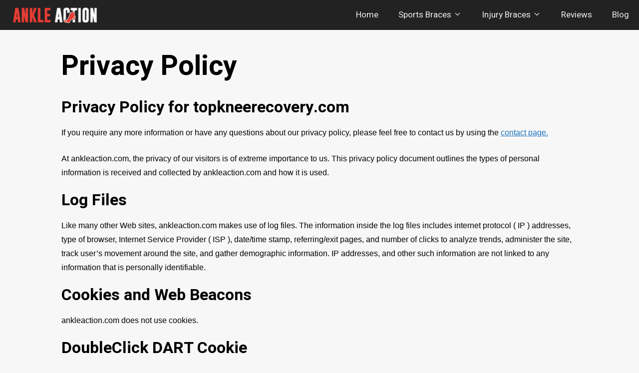

--- FILE ---
content_type: text/html; charset=UTF-8
request_url: https://ankleaction.com/privacy-policy/
body_size: 19557
content:
<!DOCTYPE html>
<html lang="en-US" prefix="og: https://ogp.me/ns#">
<head>
	<meta charset="UTF-8">
	<meta name="viewport" content="width=device-width, initial-scale=1">
<!-- Search Engine Optimization by Rank Math PRO - https://rankmath.com/ -->
<title>Privacy Policy | Ankle Action</title>
<meta name="description" content="If you require any more information or have any questions about our privacy policy, please feel free to contact us by using the contact page."/>
<meta name="robots" content="follow, index, max-snippet:-1, max-video-preview:-1, max-image-preview:large"/>
<link rel="canonical" href="https://ankleaction.com/privacy-policy/" />
<meta property="og:locale" content="en_US" />
<meta property="og:type" content="article" />
<meta property="og:title" content="Privacy Policy | Ankle Action" />
<meta property="og:description" content="If you require any more information or have any questions about our privacy policy, please feel free to contact us by using the contact page." />
<meta property="og:url" content="https://ankleaction.com/privacy-policy/" />
<meta property="og:site_name" content="Ankle Action" />
<meta property="og:updated_time" content="2019-03-18T05:18:48+00:00" />
<meta property="article:published_time" content="2017-10-07T23:31:10+00:00" />
<meta property="article:modified_time" content="2019-03-18T05:18:48+00:00" />
<meta name="twitter:card" content="summary_large_image" />
<meta name="twitter:title" content="Privacy Policy | Ankle Action" />
<meta name="twitter:description" content="If you require any more information or have any questions about our privacy policy, please feel free to contact us by using the contact page." />
<meta name="twitter:label1" content="Time to read" />
<meta name="twitter:data1" content="2 minutes" />
<script type="application/ld+json" class="rank-math-schema-pro">{"@context":"https://schema.org","@graph":[{"@type":"Organization","@id":"https://ankleaction.com/#organization","name":"Ankle Action","url":"https://ankleaction.com","logo":{"@type":"ImageObject","@id":"https://ankleaction.com/#logo","url":"https://ankleaction.com/wp-content/uploads/2019/03/Ankle-Action-Logo-best-ankle-braces-reviews.png","contentUrl":"https://ankleaction.com/wp-content/uploads/2019/03/Ankle-Action-Logo-best-ankle-braces-reviews.png","caption":"Ankle Action","inLanguage":"en-US","width":"343","height":"74"}},{"@type":"WebSite","@id":"https://ankleaction.com/#website","url":"https://ankleaction.com","name":"Ankle Action","publisher":{"@id":"https://ankleaction.com/#organization"},"inLanguage":"en-US"},{"@type":"BreadcrumbList","@id":"https://ankleaction.com/privacy-policy/#breadcrumb","itemListElement":[{"@type":"ListItem","position":"1","item":{"@id":"https://ankleaction.com","name":"Home"}},{"@type":"ListItem","position":"2","item":{"@id":"https://ankleaction.com/privacy-policy/","name":"Privacy Policy"}}]},{"@type":"WebPage","@id":"https://ankleaction.com/privacy-policy/#webpage","url":"https://ankleaction.com/privacy-policy/","name":"Privacy Policy | Ankle Action","datePublished":"2017-10-07T23:31:10+00:00","dateModified":"2019-03-18T05:18:48+00:00","isPartOf":{"@id":"https://ankleaction.com/#website"},"inLanguage":"en-US","breadcrumb":{"@id":"https://ankleaction.com/privacy-policy/#breadcrumb"}},{"@type":"Person","@id":"https://ankleaction.com/privacy-policy/#author","name":"Summit Web Team","image":{"@type":"ImageObject","@id":"https://secure.gravatar.com/avatar/62a8f06199a2ea564f7a5a094f0f1a2b?s=96&amp;d=mm&amp;r=g","url":"https://secure.gravatar.com/avatar/62a8f06199a2ea564f7a5a094f0f1a2b?s=96&amp;d=mm&amp;r=g","caption":"Summit Web Team","inLanguage":"en-US"},"worksFor":{"@id":"https://ankleaction.com/#organization"}},{"@type":"Article","headline":"Privacy Policy | Ankle Action","datePublished":"2017-10-07T23:31:10+00:00","dateModified":"2019-03-18T05:18:48+00:00","author":{"@id":"https://ankleaction.com/privacy-policy/#author","name":"Summit Web Team"},"publisher":{"@id":"https://ankleaction.com/#organization"},"description":"If you require any more information or have any questions about our privacy policy, please feel free to contact us by using the contact page.","name":"Privacy Policy | Ankle Action","@id":"https://ankleaction.com/privacy-policy/#richSnippet","isPartOf":{"@id":"https://ankleaction.com/privacy-policy/#webpage"},"inLanguage":"en-US","mainEntityOfPage":{"@id":"https://ankleaction.com/privacy-policy/#webpage"}}]}</script>
<!-- /Rank Math WordPress SEO plugin -->

<link href='https://fonts.gstatic.com' crossorigin rel='preconnect' />
<link href='https://fonts.googleapis.com' crossorigin rel='preconnect' />
<link rel="alternate" type="application/rss+xml" title="Ankle Action &raquo; Feed" href="https://ankleaction.com/feed/" />
<link rel="alternate" type="application/rss+xml" title="Ankle Action &raquo; Comments Feed" href="https://ankleaction.com/comments/feed/" />
<script type="43208426b87f95c5d6d2deb4-text/javascript">
window._wpemojiSettings = {"baseUrl":"https:\/\/s.w.org\/images\/core\/emoji\/14.0.0\/72x72\/","ext":".png","svgUrl":"https:\/\/s.w.org\/images\/core\/emoji\/14.0.0\/svg\/","svgExt":".svg","source":{"concatemoji":"https:\/\/ankleaction.com\/wp-includes\/js\/wp-emoji-release.min.js?ver=6.4.7"}};
/*! This file is auto-generated */
!function(i,n){var o,s,e;function c(e){try{var t={supportTests:e,timestamp:(new Date).valueOf()};sessionStorage.setItem(o,JSON.stringify(t))}catch(e){}}function p(e,t,n){e.clearRect(0,0,e.canvas.width,e.canvas.height),e.fillText(t,0,0);var t=new Uint32Array(e.getImageData(0,0,e.canvas.width,e.canvas.height).data),r=(e.clearRect(0,0,e.canvas.width,e.canvas.height),e.fillText(n,0,0),new Uint32Array(e.getImageData(0,0,e.canvas.width,e.canvas.height).data));return t.every(function(e,t){return e===r[t]})}function u(e,t,n){switch(t){case"flag":return n(e,"\ud83c\udff3\ufe0f\u200d\u26a7\ufe0f","\ud83c\udff3\ufe0f\u200b\u26a7\ufe0f")?!1:!n(e,"\ud83c\uddfa\ud83c\uddf3","\ud83c\uddfa\u200b\ud83c\uddf3")&&!n(e,"\ud83c\udff4\udb40\udc67\udb40\udc62\udb40\udc65\udb40\udc6e\udb40\udc67\udb40\udc7f","\ud83c\udff4\u200b\udb40\udc67\u200b\udb40\udc62\u200b\udb40\udc65\u200b\udb40\udc6e\u200b\udb40\udc67\u200b\udb40\udc7f");case"emoji":return!n(e,"\ud83e\udef1\ud83c\udffb\u200d\ud83e\udef2\ud83c\udfff","\ud83e\udef1\ud83c\udffb\u200b\ud83e\udef2\ud83c\udfff")}return!1}function f(e,t,n){var r="undefined"!=typeof WorkerGlobalScope&&self instanceof WorkerGlobalScope?new OffscreenCanvas(300,150):i.createElement("canvas"),a=r.getContext("2d",{willReadFrequently:!0}),o=(a.textBaseline="top",a.font="600 32px Arial",{});return e.forEach(function(e){o[e]=t(a,e,n)}),o}function t(e){var t=i.createElement("script");t.src=e,t.defer=!0,i.head.appendChild(t)}"undefined"!=typeof Promise&&(o="wpEmojiSettingsSupports",s=["flag","emoji"],n.supports={everything:!0,everythingExceptFlag:!0},e=new Promise(function(e){i.addEventListener("DOMContentLoaded",e,{once:!0})}),new Promise(function(t){var n=function(){try{var e=JSON.parse(sessionStorage.getItem(o));if("object"==typeof e&&"number"==typeof e.timestamp&&(new Date).valueOf()<e.timestamp+604800&&"object"==typeof e.supportTests)return e.supportTests}catch(e){}return null}();if(!n){if("undefined"!=typeof Worker&&"undefined"!=typeof OffscreenCanvas&&"undefined"!=typeof URL&&URL.createObjectURL&&"undefined"!=typeof Blob)try{var e="postMessage("+f.toString()+"("+[JSON.stringify(s),u.toString(),p.toString()].join(",")+"));",r=new Blob([e],{type:"text/javascript"}),a=new Worker(URL.createObjectURL(r),{name:"wpTestEmojiSupports"});return void(a.onmessage=function(e){c(n=e.data),a.terminate(),t(n)})}catch(e){}c(n=f(s,u,p))}t(n)}).then(function(e){for(var t in e)n.supports[t]=e[t],n.supports.everything=n.supports.everything&&n.supports[t],"flag"!==t&&(n.supports.everythingExceptFlag=n.supports.everythingExceptFlag&&n.supports[t]);n.supports.everythingExceptFlag=n.supports.everythingExceptFlag&&!n.supports.flag,n.DOMReady=!1,n.readyCallback=function(){n.DOMReady=!0}}).then(function(){return e}).then(function(){var e;n.supports.everything||(n.readyCallback(),(e=n.source||{}).concatemoji?t(e.concatemoji):e.wpemoji&&e.twemoji&&(t(e.twemoji),t(e.wpemoji)))}))}((window,document),window._wpemojiSettings);
</script>
<style id='wp-emoji-styles-inline-css'>

	img.wp-smiley, img.emoji {
		display: inline !important;
		border: none !important;
		box-shadow: none !important;
		height: 1em !important;
		width: 1em !important;
		margin: 0 0.07em !important;
		vertical-align: -0.1em !important;
		background: none !important;
		padding: 0 !important;
	}
</style>
<link rel='stylesheet' id='wp-block-library-css' href='https://ankleaction.com/wp-includes/css/dist/block-library/style.min.css?ver=6.4.7' media='all' />
<style id='classic-theme-styles-inline-css'>
/*! This file is auto-generated */
.wp-block-button__link{color:#fff;background-color:#32373c;border-radius:9999px;box-shadow:none;text-decoration:none;padding:calc(.667em + 2px) calc(1.333em + 2px);font-size:1.125em}.wp-block-file__button{background:#32373c;color:#fff;text-decoration:none}
</style>
<style id='global-styles-inline-css'>
body{--wp--preset--color--black: #000000;--wp--preset--color--cyan-bluish-gray: #abb8c3;--wp--preset--color--white: #ffffff;--wp--preset--color--pale-pink: #f78da7;--wp--preset--color--vivid-red: #cf2e2e;--wp--preset--color--luminous-vivid-orange: #ff6900;--wp--preset--color--luminous-vivid-amber: #fcb900;--wp--preset--color--light-green-cyan: #7bdcb5;--wp--preset--color--vivid-green-cyan: #00d084;--wp--preset--color--pale-cyan-blue: #8ed1fc;--wp--preset--color--vivid-cyan-blue: #0693e3;--wp--preset--color--vivid-purple: #9b51e0;--wp--preset--color--contrast: var(--contrast);--wp--preset--color--contrast-2: var(--contrast-2);--wp--preset--color--contrast-3: var(--contrast-3);--wp--preset--color--base: var(--base);--wp--preset--color--base-2: var(--base-2);--wp--preset--color--base-3: var(--base-3);--wp--preset--color--accent: var(--accent);--wp--preset--gradient--vivid-cyan-blue-to-vivid-purple: linear-gradient(135deg,rgba(6,147,227,1) 0%,rgb(155,81,224) 100%);--wp--preset--gradient--light-green-cyan-to-vivid-green-cyan: linear-gradient(135deg,rgb(122,220,180) 0%,rgb(0,208,130) 100%);--wp--preset--gradient--luminous-vivid-amber-to-luminous-vivid-orange: linear-gradient(135deg,rgba(252,185,0,1) 0%,rgba(255,105,0,1) 100%);--wp--preset--gradient--luminous-vivid-orange-to-vivid-red: linear-gradient(135deg,rgba(255,105,0,1) 0%,rgb(207,46,46) 100%);--wp--preset--gradient--very-light-gray-to-cyan-bluish-gray: linear-gradient(135deg,rgb(238,238,238) 0%,rgb(169,184,195) 100%);--wp--preset--gradient--cool-to-warm-spectrum: linear-gradient(135deg,rgb(74,234,220) 0%,rgb(151,120,209) 20%,rgb(207,42,186) 40%,rgb(238,44,130) 60%,rgb(251,105,98) 80%,rgb(254,248,76) 100%);--wp--preset--gradient--blush-light-purple: linear-gradient(135deg,rgb(255,206,236) 0%,rgb(152,150,240) 100%);--wp--preset--gradient--blush-bordeaux: linear-gradient(135deg,rgb(254,205,165) 0%,rgb(254,45,45) 50%,rgb(107,0,62) 100%);--wp--preset--gradient--luminous-dusk: linear-gradient(135deg,rgb(255,203,112) 0%,rgb(199,81,192) 50%,rgb(65,88,208) 100%);--wp--preset--gradient--pale-ocean: linear-gradient(135deg,rgb(255,245,203) 0%,rgb(182,227,212) 50%,rgb(51,167,181) 100%);--wp--preset--gradient--electric-grass: linear-gradient(135deg,rgb(202,248,128) 0%,rgb(113,206,126) 100%);--wp--preset--gradient--midnight: linear-gradient(135deg,rgb(2,3,129) 0%,rgb(40,116,252) 100%);--wp--preset--font-size--small: 13px;--wp--preset--font-size--medium: 20px;--wp--preset--font-size--large: 36px;--wp--preset--font-size--x-large: 42px;--wp--preset--spacing--20: 0.44rem;--wp--preset--spacing--30: 0.67rem;--wp--preset--spacing--40: 1rem;--wp--preset--spacing--50: 1.5rem;--wp--preset--spacing--60: 2.25rem;--wp--preset--spacing--70: 3.38rem;--wp--preset--spacing--80: 5.06rem;--wp--preset--shadow--natural: 6px 6px 9px rgba(0, 0, 0, 0.2);--wp--preset--shadow--deep: 12px 12px 50px rgba(0, 0, 0, 0.4);--wp--preset--shadow--sharp: 6px 6px 0px rgba(0, 0, 0, 0.2);--wp--preset--shadow--outlined: 6px 6px 0px -3px rgba(255, 255, 255, 1), 6px 6px rgba(0, 0, 0, 1);--wp--preset--shadow--crisp: 6px 6px 0px rgba(0, 0, 0, 1);}:where(.is-layout-flex){gap: 0.5em;}:where(.is-layout-grid){gap: 0.5em;}body .is-layout-flow > .alignleft{float: left;margin-inline-start: 0;margin-inline-end: 2em;}body .is-layout-flow > .alignright{float: right;margin-inline-start: 2em;margin-inline-end: 0;}body .is-layout-flow > .aligncenter{margin-left: auto !important;margin-right: auto !important;}body .is-layout-constrained > .alignleft{float: left;margin-inline-start: 0;margin-inline-end: 2em;}body .is-layout-constrained > .alignright{float: right;margin-inline-start: 2em;margin-inline-end: 0;}body .is-layout-constrained > .aligncenter{margin-left: auto !important;margin-right: auto !important;}body .is-layout-constrained > :where(:not(.alignleft):not(.alignright):not(.alignfull)){max-width: var(--wp--style--global--content-size);margin-left: auto !important;margin-right: auto !important;}body .is-layout-constrained > .alignwide{max-width: var(--wp--style--global--wide-size);}body .is-layout-flex{display: flex;}body .is-layout-flex{flex-wrap: wrap;align-items: center;}body .is-layout-flex > *{margin: 0;}body .is-layout-grid{display: grid;}body .is-layout-grid > *{margin: 0;}:where(.wp-block-columns.is-layout-flex){gap: 2em;}:where(.wp-block-columns.is-layout-grid){gap: 2em;}:where(.wp-block-post-template.is-layout-flex){gap: 1.25em;}:where(.wp-block-post-template.is-layout-grid){gap: 1.25em;}.has-black-color{color: var(--wp--preset--color--black) !important;}.has-cyan-bluish-gray-color{color: var(--wp--preset--color--cyan-bluish-gray) !important;}.has-white-color{color: var(--wp--preset--color--white) !important;}.has-pale-pink-color{color: var(--wp--preset--color--pale-pink) !important;}.has-vivid-red-color{color: var(--wp--preset--color--vivid-red) !important;}.has-luminous-vivid-orange-color{color: var(--wp--preset--color--luminous-vivid-orange) !important;}.has-luminous-vivid-amber-color{color: var(--wp--preset--color--luminous-vivid-amber) !important;}.has-light-green-cyan-color{color: var(--wp--preset--color--light-green-cyan) !important;}.has-vivid-green-cyan-color{color: var(--wp--preset--color--vivid-green-cyan) !important;}.has-pale-cyan-blue-color{color: var(--wp--preset--color--pale-cyan-blue) !important;}.has-vivid-cyan-blue-color{color: var(--wp--preset--color--vivid-cyan-blue) !important;}.has-vivid-purple-color{color: var(--wp--preset--color--vivid-purple) !important;}.has-black-background-color{background-color: var(--wp--preset--color--black) !important;}.has-cyan-bluish-gray-background-color{background-color: var(--wp--preset--color--cyan-bluish-gray) !important;}.has-white-background-color{background-color: var(--wp--preset--color--white) !important;}.has-pale-pink-background-color{background-color: var(--wp--preset--color--pale-pink) !important;}.has-vivid-red-background-color{background-color: var(--wp--preset--color--vivid-red) !important;}.has-luminous-vivid-orange-background-color{background-color: var(--wp--preset--color--luminous-vivid-orange) !important;}.has-luminous-vivid-amber-background-color{background-color: var(--wp--preset--color--luminous-vivid-amber) !important;}.has-light-green-cyan-background-color{background-color: var(--wp--preset--color--light-green-cyan) !important;}.has-vivid-green-cyan-background-color{background-color: var(--wp--preset--color--vivid-green-cyan) !important;}.has-pale-cyan-blue-background-color{background-color: var(--wp--preset--color--pale-cyan-blue) !important;}.has-vivid-cyan-blue-background-color{background-color: var(--wp--preset--color--vivid-cyan-blue) !important;}.has-vivid-purple-background-color{background-color: var(--wp--preset--color--vivid-purple) !important;}.has-black-border-color{border-color: var(--wp--preset--color--black) !important;}.has-cyan-bluish-gray-border-color{border-color: var(--wp--preset--color--cyan-bluish-gray) !important;}.has-white-border-color{border-color: var(--wp--preset--color--white) !important;}.has-pale-pink-border-color{border-color: var(--wp--preset--color--pale-pink) !important;}.has-vivid-red-border-color{border-color: var(--wp--preset--color--vivid-red) !important;}.has-luminous-vivid-orange-border-color{border-color: var(--wp--preset--color--luminous-vivid-orange) !important;}.has-luminous-vivid-amber-border-color{border-color: var(--wp--preset--color--luminous-vivid-amber) !important;}.has-light-green-cyan-border-color{border-color: var(--wp--preset--color--light-green-cyan) !important;}.has-vivid-green-cyan-border-color{border-color: var(--wp--preset--color--vivid-green-cyan) !important;}.has-pale-cyan-blue-border-color{border-color: var(--wp--preset--color--pale-cyan-blue) !important;}.has-vivid-cyan-blue-border-color{border-color: var(--wp--preset--color--vivid-cyan-blue) !important;}.has-vivid-purple-border-color{border-color: var(--wp--preset--color--vivid-purple) !important;}.has-vivid-cyan-blue-to-vivid-purple-gradient-background{background: var(--wp--preset--gradient--vivid-cyan-blue-to-vivid-purple) !important;}.has-light-green-cyan-to-vivid-green-cyan-gradient-background{background: var(--wp--preset--gradient--light-green-cyan-to-vivid-green-cyan) !important;}.has-luminous-vivid-amber-to-luminous-vivid-orange-gradient-background{background: var(--wp--preset--gradient--luminous-vivid-amber-to-luminous-vivid-orange) !important;}.has-luminous-vivid-orange-to-vivid-red-gradient-background{background: var(--wp--preset--gradient--luminous-vivid-orange-to-vivid-red) !important;}.has-very-light-gray-to-cyan-bluish-gray-gradient-background{background: var(--wp--preset--gradient--very-light-gray-to-cyan-bluish-gray) !important;}.has-cool-to-warm-spectrum-gradient-background{background: var(--wp--preset--gradient--cool-to-warm-spectrum) !important;}.has-blush-light-purple-gradient-background{background: var(--wp--preset--gradient--blush-light-purple) !important;}.has-blush-bordeaux-gradient-background{background: var(--wp--preset--gradient--blush-bordeaux) !important;}.has-luminous-dusk-gradient-background{background: var(--wp--preset--gradient--luminous-dusk) !important;}.has-pale-ocean-gradient-background{background: var(--wp--preset--gradient--pale-ocean) !important;}.has-electric-grass-gradient-background{background: var(--wp--preset--gradient--electric-grass) !important;}.has-midnight-gradient-background{background: var(--wp--preset--gradient--midnight) !important;}.has-small-font-size{font-size: var(--wp--preset--font-size--small) !important;}.has-medium-font-size{font-size: var(--wp--preset--font-size--medium) !important;}.has-large-font-size{font-size: var(--wp--preset--font-size--large) !important;}.has-x-large-font-size{font-size: var(--wp--preset--font-size--x-large) !important;}
.wp-block-navigation a:where(:not(.wp-element-button)){color: inherit;}
:where(.wp-block-post-template.is-layout-flex){gap: 1.25em;}:where(.wp-block-post-template.is-layout-grid){gap: 1.25em;}
:where(.wp-block-columns.is-layout-flex){gap: 2em;}:where(.wp-block-columns.is-layout-grid){gap: 2em;}
.wp-block-pullquote{font-size: 1.5em;line-height: 1.6;}
</style>
<link rel='stylesheet' id='easyazon-addition-popovers-css' href='https://ankleaction.com/wp-content/plugins/easyazon/addition/components/popovers/resources/popovers.css?ver=5.1.1' media='all' />
<link rel='stylesheet' id='generate-widget-areas-css' href='https://ankleaction.com/wp-content/themes/generatepress/assets/css/components/widget-areas.min.css?ver=3.4.0' media='all' />
<link rel='stylesheet' id='generate-style-css' href='https://ankleaction.com/wp-content/themes/generatepress/assets/css/main.min.css?ver=3.4.0' media='all' />
<style id='generate-style-inline-css'>
.no-featured-image-padding .featured-image {margin-left:-0px;margin-right:-0px;}.post-image-above-header .no-featured-image-padding .inside-article .featured-image {margin-top:-0px;}@media (max-width:768px){.no-featured-image-padding .featured-image {margin-left:-30px;margin-right:-30px;}.post-image-above-header .no-featured-image-padding .inside-article .featured-image {margin-top:-30px;}}
body{background-color:#f7f7f7;color:#000000;}a{color:#1e73be;}a:hover, a:focus, a:active{color:#000000;}.grid-container{max-width:1094px;}.wp-block-group__inner-container{max-width:1094px;margin-left:auto;margin-right:auto;}:root{--contrast:#222222;--contrast-2:#575760;--contrast-3:#b2b2be;--base:#f0f0f0;--base-2:#f7f8f9;--base-3:#ffffff;--accent:#1e73be;}:root .has-contrast-color{color:var(--contrast);}:root .has-contrast-background-color{background-color:var(--contrast);}:root .has-contrast-2-color{color:var(--contrast-2);}:root .has-contrast-2-background-color{background-color:var(--contrast-2);}:root .has-contrast-3-color{color:var(--contrast-3);}:root .has-contrast-3-background-color{background-color:var(--contrast-3);}:root .has-base-color{color:var(--base);}:root .has-base-background-color{background-color:var(--base);}:root .has-base-2-color{color:var(--base-2);}:root .has-base-2-background-color{background-color:var(--base-2);}:root .has-base-3-color{color:var(--base-3);}:root .has-base-3-background-color{background-color:var(--base-3);}:root .has-accent-color{color:var(--accent);}:root .has-accent-background-color{background-color:var(--accent);}body, button, input, select, textarea{font-family:Helvetica;font-size:16px;}body{line-height:1.8;}.main-title{font-family:Heebo, sans-serif;font-size:30px;}.main-navigation a, .main-navigation .menu-toggle, .main-navigation .menu-bar-items{font-family:Heebo, sans-serif;font-size:17px;}.widget-title{font-weight:bold;font-size:25px;}h1{font-family:Heebo, sans-serif;font-weight:bold;font-size:55px;}h2{font-family:Heebo, sans-serif;font-weight:bold;font-size:45px;}h3{font-family:Heebo, sans-serif;font-size:20px;}.top-bar{background-color:#636363;color:#ffffff;}.top-bar a{color:#ffffff;}.top-bar a:hover{color:#303030;}.site-header{background-color:var(--contrast);color:var(--base-3);}.site-header a{color:#3a3a3a;}.main-title a,.main-title a:hover{color:#000000;}.site-description{color:#757575;}.mobile-menu-control-wrapper .menu-toggle,.mobile-menu-control-wrapper .menu-toggle:hover,.mobile-menu-control-wrapper .menu-toggle:focus,.has-inline-mobile-toggle #site-navigation.toggled{background-color:rgba(0, 0, 0, 0.02);}.main-navigation,.main-navigation ul ul{background-color:var(--contrast);}.main-navigation .main-nav ul li a, .main-navigation .menu-toggle, .main-navigation .menu-bar-items{color:var(--base);}.main-navigation .main-nav ul li:not([class*="current-menu-"]):hover > a, .main-navigation .main-nav ul li:not([class*="current-menu-"]):focus > a, .main-navigation .main-nav ul li.sfHover:not([class*="current-menu-"]) > a, .main-navigation .menu-bar-item:hover > a, .main-navigation .menu-bar-item.sfHover > a{color:var(--base);background-color:var(--contrast-2);}button.menu-toggle:hover,button.menu-toggle:focus{color:var(--base);}.main-navigation .main-nav ul li[class*="current-menu-"] > a{color:var(--base-2);background-color:var(--contrast-3);}.navigation-search input[type="search"],.navigation-search input[type="search"]:active, .navigation-search input[type="search"]:focus, .main-navigation .main-nav ul li.search-item.active > a, .main-navigation .menu-bar-items .search-item.active > a{color:var(--base);background-color:var(--contrast-2);}.main-navigation ul ul{background-color:#ffffff;}.main-navigation .main-nav ul ul li a{color:#000000;}.main-navigation .main-nav ul ul li:not([class*="current-menu-"]):hover > a,.main-navigation .main-nav ul ul li:not([class*="current-menu-"]):focus > a, .main-navigation .main-nav ul ul li.sfHover:not([class*="current-menu-"]) > a{color:#8f919e;background-color:#fafafa;}.main-navigation .main-nav ul ul li[class*="current-menu-"] > a{color:#8f919e;background-color:#fafafa;}.separate-containers .inside-article, .separate-containers .comments-area, .separate-containers .page-header, .one-container .container, .separate-containers .paging-navigation, .inside-page-header{background-color:#f7f7f7;}.entry-title a{color:#000000;}.entry-title a:hover{color:#515151;}.entry-meta{color:#595959;}.entry-meta a{color:#595959;}.entry-meta a:hover{color:#1e73be;}.sidebar .widget{background-color:rgba(0,0,0,0.04);}.sidebar .widget .widget-title{color:#000000;}.footer-widgets{background-color:rgba(0,0,0,0.04);}.footer-widgets .widget-title{color:#000000;}.site-info{color:#9e9e9e;}.site-info a{color:#9e9e9e;}.site-info a:hover{color:#303030;}.footer-bar .widget_nav_menu .current-menu-item a{color:#303030;}input[type="text"],input[type="email"],input[type="url"],input[type="password"],input[type="search"],input[type="tel"],input[type="number"],textarea,select{color:#666666;background-color:#fafafa;border-color:#cccccc;}input[type="text"]:focus,input[type="email"]:focus,input[type="url"]:focus,input[type="password"]:focus,input[type="search"]:focus,input[type="tel"]:focus,input[type="number"]:focus,textarea:focus,select:focus{color:#666666;background-color:#ffffff;border-color:#bfbfbf;}button,html input[type="button"],input[type="reset"],input[type="submit"],a.button,a.wp-block-button__link:not(.has-background){color:#ffffff;background-color:#000000;}button:hover,html input[type="button"]:hover,input[type="reset"]:hover,input[type="submit"]:hover,a.button:hover,button:focus,html input[type="button"]:focus,input[type="reset"]:focus,input[type="submit"]:focus,a.button:focus,a.wp-block-button__link:not(.has-background):active,a.wp-block-button__link:not(.has-background):focus,a.wp-block-button__link:not(.has-background):hover{color:#ffffff;background-color:#3f3f3f;}a.generate-back-to-top{background-color:rgba( 0,0,0,0.4 );color:#ffffff;}a.generate-back-to-top:hover,a.generate-back-to-top:focus{background-color:rgba( 0,0,0,0.6 );color:#ffffff;}:root{--gp-search-modal-bg-color:var(--base-3);--gp-search-modal-text-color:var(--contrast);--gp-search-modal-overlay-bg-color:rgba(0,0,0,0.2);}@media (max-width: 768px){.main-navigation .menu-bar-item:hover > a, .main-navigation .menu-bar-item.sfHover > a{background:none;color:var(--base);}}.inside-top-bar{padding:10px;}.inside-top-bar.grid-container{max-width:1114px;}.inside-header.grid-container{max-width:1174px;}.separate-containers .inside-article, .separate-containers .comments-area, .separate-containers .page-header, .separate-containers .paging-navigation, .one-container .site-content, .inside-page-header{padding:0px;}.site-main .wp-block-group__inner-container{padding:0px;}.separate-containers .paging-navigation{padding-top:20px;padding-bottom:20px;}.entry-content .alignwide, body:not(.no-sidebar) .entry-content .alignfull{margin-left:-0px;width:calc(100% + 0px);max-width:calc(100% + 0px);}.one-container.right-sidebar .site-main,.one-container.both-right .site-main{margin-right:0px;}.one-container.left-sidebar .site-main,.one-container.both-left .site-main{margin-left:0px;}.one-container.both-sidebars .site-main{margin:0px;}.one-container.archive .post:not(:last-child):not(.is-loop-template-item), .one-container.blog .post:not(:last-child):not(.is-loop-template-item){padding-bottom:0px;}.rtl .menu-item-has-children .dropdown-menu-toggle{padding-left:20px;}.rtl .main-navigation .main-nav ul li.menu-item-has-children > a{padding-right:20px;}.footer-widgets-container{padding:60px;}.footer-widgets-container.grid-container{max-width:1214px;}.inside-site-info{padding:20px;}.inside-site-info.grid-container{max-width:1134px;}@media (max-width:768px){.separate-containers .inside-article, .separate-containers .comments-area, .separate-containers .page-header, .separate-containers .paging-navigation, .one-container .site-content, .inside-page-header{padding:30px;}.site-main .wp-block-group__inner-container{padding:30px;}.footer-widgets-container{padding-top:30px;padding-right:30px;padding-bottom:30px;padding-left:30px;}.inside-site-info{padding-right:10px;padding-left:10px;}.entry-content .alignwide, body:not(.no-sidebar) .entry-content .alignfull{margin-left:-30px;width:calc(100% + 60px);max-width:calc(100% + 60px);}.one-container .site-main .paging-navigation{margin-bottom:20px;}}/* End cached CSS */.is-right-sidebar{width:30%;}.is-left-sidebar{width:25%;}.site-content .content-area{width:100%;}@media (max-width: 768px){.main-navigation .menu-toggle,.sidebar-nav-mobile:not(#sticky-placeholder){display:block;}.main-navigation ul,.gen-sidebar-nav,.main-navigation:not(.slideout-navigation):not(.toggled) .main-nav > ul,.has-inline-mobile-toggle #site-navigation .inside-navigation > *:not(.navigation-search):not(.main-nav){display:none;}.nav-align-right .inside-navigation,.nav-align-center .inside-navigation{justify-content:space-between;}}
.dynamic-author-image-rounded{border-radius:100%;}.dynamic-featured-image, .dynamic-author-image{vertical-align:middle;}.one-container.blog .dynamic-content-template:not(:last-child), .one-container.archive .dynamic-content-template:not(:last-child){padding-bottom:0px;}.dynamic-entry-excerpt > p:last-child{margin-bottom:0px;}
.main-navigation .main-nav ul li a,.menu-toggle,.main-navigation .menu-bar-item > a{transition: line-height 300ms ease}.main-navigation.toggled .main-nav > ul{background-color: var(--contrast)}.sticky-enabled .gen-sidebar-nav.is_stuck .main-navigation {margin-bottom: 0px;}.sticky-enabled .gen-sidebar-nav.is_stuck {z-index: 500;}.sticky-enabled .main-navigation.is_stuck {box-shadow: 0 2px 2px -2px rgba(0, 0, 0, .2);}.navigation-stick:not(.gen-sidebar-nav) {left: 0;right: 0;width: 100% !important;}.nav-float-right .navigation-stick {width: 100% !important;left: 0;}.nav-float-right .navigation-stick .navigation-branding {margin-right: auto;}.main-navigation.has-sticky-branding:not(.grid-container) .inside-navigation:not(.grid-container) .navigation-branding{margin-left: 10px;}
</style>
<link rel='stylesheet' id='generate-child-css' href='https://ankleaction.com/wp-content/themes/Ankle-Action/style.css?ver=3.1.0.1641259893' media='all' />
<link rel='stylesheet' id='generate-google-fonts-css' href='https://fonts.googleapis.com/css?family=Heebo%3A300%2Cregular%2C500%2C700&#038;display=auto&#038;ver=3.4.0' media='all' />
<style id='generateblocks-inline-css'>
.gb-container .wp-block-image img{vertical-align:middle;}.gb-grid-wrapper .wp-block-image{margin-bottom:0;}.gb-highlight{background:none;}.gb-container-link{position:absolute;top:0;right:0;bottom:0;left:0;z-index:99;}
</style>
<link rel='stylesheet' id='generate-offside-css' href='https://ankleaction.com/wp-content/plugins/gp-premium/menu-plus/functions/css/offside.min.css?ver=2.1.2' media='all' />
<style id='generate-offside-inline-css'>
.slideout-navigation, .slideout-navigation a{color:var(--base);}.slideout-navigation button.slideout-exit{color:var(--base);padding-left:20px;padding-right:20px;}.slide-opened nav.toggled .menu-toggle:before{display:none;}@media (max-width: 768px){.menu-bar-item.slideout-toggle{display:none;}}
.slideout-navigation.main-navigation .main-nav ul li a{font-weight:bold;font-size:25px;}
</style>
<link rel='stylesheet' id='generate-navigation-branding-css' href='https://ankleaction.com/wp-content/plugins/gp-premium/menu-plus/functions/css/navigation-branding-flex.min.css?ver=2.1.2' media='all' />
<style id='generate-navigation-branding-inline-css'>
.main-navigation.has-branding.grid-container .navigation-branding, .main-navigation.has-branding:not(.grid-container) .inside-navigation:not(.grid-container) .navigation-branding{margin-left:10px;}.navigation-branding img, .site-logo.mobile-header-logo img{height:60px;width:auto;}.navigation-branding .main-title{line-height:60px;}@media (max-width: 1104px){#site-navigation .navigation-branding, #sticky-navigation .navigation-branding{margin-left:10px;}}@media (max-width: 768px){.main-navigation.has-branding.nav-align-center .menu-bar-items, .main-navigation.has-sticky-branding.navigation-stick.nav-align-center .menu-bar-items{margin-left:auto;}.navigation-branding{margin-right:auto;margin-left:10px;}.navigation-branding .main-title, .mobile-header-navigation .site-logo{margin-left:10px;}}
</style>
<script src="https://ankleaction.com/wp-includes/js/jquery/jquery.min.js?ver=3.7.1" id="jquery-core-js" type="43208426b87f95c5d6d2deb4-text/javascript"></script>
<script src="https://ankleaction.com/wp-includes/js/jquery/jquery-migrate.min.js?ver=3.4.1" id="jquery-migrate-js" type="43208426b87f95c5d6d2deb4-text/javascript"></script>
<script src="https://ankleaction.com/wp-content/plugins/shortcode-for-current-date/dist/script.js?ver=6.4.7" id="shortcode-for-current-date-script-js" type="43208426b87f95c5d6d2deb4-text/javascript"></script>
<link rel="https://api.w.org/" href="https://ankleaction.com/wp-json/" /><link rel="alternate" type="application/json" href="https://ankleaction.com/wp-json/wp/v2/pages/24" /><link rel="EditURI" type="application/rsd+xml" title="RSD" href="https://ankleaction.com/xmlrpc.php?rsd" />
<meta name="generator" content="WordPress 6.4.7" />
<link rel='shortlink' href='https://ankleaction.com/?p=24' />
<link rel="alternate" type="application/json+oembed" href="https://ankleaction.com/wp-json/oembed/1.0/embed?url=https%3A%2F%2Fankleaction.com%2Fprivacy-policy%2F" />
<link rel="alternate" type="text/xml+oembed" href="https://ankleaction.com/wp-json/oembed/1.0/embed?url=https%3A%2F%2Fankleaction.com%2Fprivacy-policy%2F&#038;format=xml" />
<script type="43208426b87f95c5d6d2deb4-text/javascript">
(function(url){
	if(/(?:Chrome\/26\.0\.1410\.63 Safari\/537\.31|WordfenceTestMonBot)/.test(navigator.userAgent)){ return; }
	var addEvent = function(evt, handler) {
		if (window.addEventListener) {
			document.addEventListener(evt, handler, false);
		} else if (window.attachEvent) {
			document.attachEvent('on' + evt, handler);
		}
	};
	var removeEvent = function(evt, handler) {
		if (window.removeEventListener) {
			document.removeEventListener(evt, handler, false);
		} else if (window.detachEvent) {
			document.detachEvent('on' + evt, handler);
		}
	};
	var evts = 'contextmenu dblclick drag dragend dragenter dragleave dragover dragstart drop keydown keypress keyup mousedown mousemove mouseout mouseover mouseup mousewheel scroll'.split(' ');
	var logHuman = function() {
		if (window.wfLogHumanRan) { return; }
		window.wfLogHumanRan = true;
		var wfscr = document.createElement('script');
		wfscr.type = 'text/javascript';
		wfscr.async = true;
		wfscr.src = url + '&r=' + Math.random();
		(document.getElementsByTagName('head')[0]||document.getElementsByTagName('body')[0]).appendChild(wfscr);
		for (var i = 0; i < evts.length; i++) {
			removeEvent(evts[i], logHuman);
		}
	};
	for (var i = 0; i < evts.length; i++) {
		addEvent(evts[i], logHuman);
	}
})('//ankleaction.com/?wordfence_lh=1&hid=8A39550F993FA4F4CA258BBBF4079CA0');
</script><!-- Google Tag Manager -->
<script type="43208426b87f95c5d6d2deb4-text/javascript">(function(w,d,s,l,i){w[l]=w[l]||[];w[l].push({'gtm.start':
new Date().getTime(),event:'gtm.js'});var f=d.getElementsByTagName(s)[0],
j=d.createElement(s),dl=l!='dataLayer'?'&l='+l:'';j.async=true;j.src=
'https://www.googletagmanager.com/gtm.js?id='+i+dl;f.parentNode.insertBefore(j,f);
})(window,document,'script','dataLayer','GTM-P8RCV9C');</script>
<!-- End Google Tag Manager --><script async src="https://pagead2.googlesyndication.com/pagead/js/adsbygoogle.js?client=ca-pub-5853451344273452" crossorigin="anonymous" type="43208426b87f95c5d6d2deb4-text/javascript"></script><!-- Custom CSS -->
<style>
@charset "utf-8";
/*QA fixes*/
h2 {
  font-size: 32px !important;
  line-height: 34px !important;
}

.scn p {
    font-size: 16px;
    line-height: 18px;
}

.rpwe-img img {
 width: 100% !important;
}

.rpwe-title a {
   font-size: 16px !important;
   font-weight: bold !important;
  	line-height: 18px !important;
}  

.easyazon-popover {
  right: auto;
  top: auto;
}

.hpd_comp_table td {
  padding-left: 0 !important;
  padding-right: 0 !important;
}  

.hpd_comp_table tr {
  padding-right: 0 !important;
}  

.scn>ul li:after, section[id*='nav_menu-'] .scn ul li:after, .scn ul[id*='menu'] li:after {
 display: none; 
} 

.sAs .scn>ul li>a, .sAs .scn ul.menu li>a, footer .scn>ul li>a, footer .scn ul.menu li>a {
    margin-bottom: 5px;
    padding-left: 0;
}

footer .colm section>ul li, .scn .awr>ul li, section[id*='nav_menu-'] .scn .awr ul li, .scn .awr ul[id*='menu'] li {
    background: none;
    border-bottom: none;
    padding: 4px;
}

.sAs .scn>ul li>a:before, .sAs .scn ul.menu li>a:before, footer .scn>ul li>a:before, footer .scn ul.menu li>a:before {
  display: none; 
}

.scn ul li {
    background: none;
    padding: 0;
} 

.sAsCont section ul li:before, footer section ul li:before {
  display: none !important;
}

.sAsCont section ul li, footer section ul li {
    padding-left: 0;
} 

.bSe table tr:nth-child(odd) td, .bSe table tr:nth-child(even) td {
    background: none !important;
}

.scn ul li a:hover {
   margin-left: 0px;
}

#footer .et_pb_widget li {
    border-bottom: none;
    padding: 5px 0;
}

footer .ttl {
    font-size: 20px;
    padding: 0;
}

.post-content {
    font-size: 16px;
}

.minirevfooter {
 margin-bottom: 25px;
}

.rltpi p {
    font-size: 18px !important;
}

p.ifp {
    font-size: 16px !important;
}

section[id*='categories-'] ul li a, section[id*='nav_menu-'] ul li a {
    border-bottom: none;
}

.wf-custom-table .tve_table_row td, .wf-custom-table .tve_table_row th {
    background-clip: unset;
}

/* General fixes */
p#footer-info {
    display: none;
}
/* Fix to make sure EA popups stay visible regarldess of font colour */
.easyazon-popover a {
    color: #000 !important;
}


/* Home Page comparison Table */
.hpd_comp_table tr td { vertical-align: middle; text-align:center; width:160px; } table.hpd_comp_table { width: 100%; }
.home h1.archive_title {
display: none;
}
table.hpd_comp_table { border-collapse: collapse; margin-bottom: 20px;}
table.hpd_comp_table td { border: #666 solid 1px; padding: 0px }
.hpd_comp_table tr td { vertical-align: middle; text-align:center; width:160px; } table.hpd_comp_table { width: 100%; }
.home h1.archive_title {
display: none;
}
table.hpd_comp_table { border-collapse: collapse; margin-bottom: 20px;}
table.hpd_comp_table td { border: #666 solid 1px; padding: 30px 10px 10px 10px; }

table.hpd_comp_table tr, table.hpd_comp_table td {max-width: 100% !important;}

/*-------------------24-3-20------------------------*/
article.ss-full-width {
    width: 67.015%;
    float: none;
    margin-bottom: 35px;
    padding: 3.994%;
    background: #fff;
    box-sizing: border-box;
    box-shadow: 0px 0px 1px 0px rgba(50, 50, 50, 0.1);
    margin: 0 auto;
    height: 100%;
    display: flex;
}
/*------------------------------------------------------*/

/* Clickbank style CTA */
.hpdcta { 
    width: 50%;
    margin: 0 auto;
    padding: 20px;
    border: #666 solid 2px;
    text-align:center;
}
.hpdcta img {
    box-shadow: none !important;
}
a.hpdctabtn {
    text-transform: uppercase;
    font-size: 20px;
    font-weight: bold;
    padding: 10px;
    background-color: green;
    border-radius: 7px;
    color: #fff;
    border: #037303 solid 1px;
    text-decoration: none;
    line-height: 50px;
}
a.hpdctabtn:hover {
    text-decoration: none;
}


/* Home Page review/Amz buttons */
.minirevfooter a.easyazon-link {
    color: #000;
    border-radius: 4px;
    background-color: lightgoldenrodyellow;
    padding: 10px;
    text-decoration:none !important;
    border: 1px solid #aaa;
}

.minirevfooter a.easyazon-link:hover {
    color: #000;
    border-radius: 4px;
    background-color: #f9f9aa;
    padding: 10px;
    text-decoration:none !important;
    border: 1px solid #666;

}


/* responsive */

@media only screen and (max-width: 991px){
.tcb-mobile-table [data-css="tve-u-16948a20781"] td::before {
    display: none !important;
}
.tcb-mobile-table .tve_table_row td:first-child::before {
    display: none;
}
.tcb-mobile-table .tve_table_row td:first-child {
    padding-left: 0px !important;
}	
 #ankeltable .tve_table > tbody > tr > td, #ankeltable .tve_table > thead > tr > th {
 width: 100%;}  
  .tcb-mobile-table .tve_table_row td {border: none !important;}
  
  
}

@media only screen and (max-width:767px){

.tcb-mobile-table [data-css="tve-u-16948a20781"] td::before {
    display: none !important;
}
.tcb-mobile-table .tve_table_row td:first-child::before {
    display: none;
}
.tcb-mobile-table .tve_table_row td:first-child {

    padding-left: 0px !important;

}	
 .tcb-mobile-table tbody tr.tve_table_row .tve_table_cell:nth-child(2) {
        width: calc(100% - 160px) !important;
        display: inline-block !important;
        margin-left: 15px;
    } 
  body .tcb-mobile-table tbody tr.tve_table_row .tve_table_cell:first-child {
    width: 100px !important;
    display: contents !important;
    position: relative;
}

  .tcb-mobile-table .tve_table_row {
   padding: 0px 15px 0px 15px; 
}
  .wf-custom-table .tcb-mobile-table .tcb-col {
    padding: 0px 0px;
}
   #ankeltable .tcb-flex-col:nth-child(2) {
    width: 70% !important;
    float: left !important;

}
  #ankeltable .thrv_wrapper.thrv-columns .tcb-flex-row.tcb-resized.tcb--cols--2 {
  width: 100%;
    float: left;
    position: relative;
    display: block;
}
  #ankeltable .tcb-flex-col:first-child {
    float: left;
    width: 30% !important;
    max-width: 30% !important;
    padding: 0;
}
  #ankeltable .tcb-flex-col:first-child .tcb-col {
    padding-right: 15px;
}
article.ss-full-width {
    width: 100%;}
}



@media
only screen and (max-width: 760px),
(min-device-width: 768px) and (max-device-width: 1024px) {

    table, thead, tbody, th, td, tr {
    display: block;
    }

    thead tr {
    position: absolute;
    top: -9999px;
    left: -9999px;
    }

    tr { border: 1px solid #ccc; }

    td {
    border: none;
    border-bottom: 1px solid #eee;
    position: relative;
    padding-left: 10% !important;
    }

    .hpd_comp_table tr td {
    vertical-align: middle;
    text-align: center;
    width: 100%;
    }

    td:before {
    position: absolute;
    top: 6px;
    left: 6px;
    /*width: 45%;*/
    padding-right: 10px;
    white-space: nowrap;
    margin-bottom: 20px;
    }

    td:nth-of-type(1):before { content: "Image"; }
    td:nth-of-type(2):before { content: "Product"; }
    td:nth-of-type(3):before { content: "Price"; }
    td:nth-of-type(4):before { content: "Rating"; }
  

}

@media
only screen and (max-width: 760px),
(min-device-width: 768px) and (max-device-width: 1024px) {

    .minirevfooter a {
    display:block;
    width: 60%;
    text-align: center;
    margin: 0 auto;
    }


}

@media(max-width:480px){
body .tcb-mobile-table .thrv_wrapper.thrv-button {
    display: flex;
    justify-content: center;
    align-content: center;
    text-align: center;
    width: 100%;
    margin: 0 auto !important;
    display: block;

}
  #ankeltable .tcb-flex-col:nth-child(2) {
    width: 70% !important;
    float: left !important;

}
  #ankeltable .thrv_wrapper.thrv-columns .tcb-flex-row.tcb-resized.tcb--cols--2 {
  width: 100%;
    float: left;
    position: relative;
    display: block;
}
  #ankeltable .tcb-flex-col:first-child {
    float: left;
    width: 40% !important;
    max-width: 30% !important;
    padding: 0 0px 0px 15px;
}
  .wf-custom-table.tcb-mobile-table tbody tr.tve_table_row .tve_table_cell:nth-child(2) {
    margin-left: 0;
}
  .wf-custom-table.tcb-mobile-table tr.tve_table_row .tve_table_cell {

    border-bottom-width: 0 !important;
    padding: 10px 5px !important;

}
  .tcb-mobile-table .tve_table_row {
    margin: 10px 0px;

}
  #ankeltable .tcb-mobile-table .tve_table_row {
   padding: 0px 0px 0px 15px; 
}
}

/* Footer Defaults */

.gb-grid-wrapper {
    display: flex;
    flex-wrap: wrap;
}

.gb-grid-column {
    box-sizing: border-box;
}

.gb-grid-wrapper > .gb-grid-column > .gb-container {
    display: flex;
    flex-direction: column;
    height: 100%;
}

/* Footer */

.gb-grid-wrapper > .gb-grid-column-903e5167 {
    width: 100%;
}

.gb-container-903e5167 {
    background-color: #f7efe0;
}

.gb-container-903e5167 > .gb-inside-container {
    padding-top: 70px;
    padding-bottom: 70px;
}

.gb-container-3d5aa497 > .gb-inside-container {
    max-width: 1094px;
    margin-left: auto;
    margin-right: auto;
}

.gb-grid-wrapper > .gb-grid-column-ccae6f31 {
    width: 50%;
}

h5.gb-headline-5b8cfa24 {
    font-family: Heebo, sans-serif;
    font-size: 38px;
    font-weight: 600;
    line-height: 42px;
    margin: 0 0 15px;
}

h4.gb-headline-a376967d {
    font-family: Roboto, sans-serif;
    font-size: 28px;
    font-weight: 700;
}

.gb-grid-wrapper > .gb-grid-column-90f15c2f {
    width: 25%;
}

.gb-container-90f15c2f > .gb-inside-container {
    padding-left: 90px;
}

.gb-grid-wrapper > .gb-grid-column-8da253a9 {
    width: 25%;
}

.gb-grid-wrapper-c4ab5152 {
    align-items: center;
}

.gb-grid-wrapper > .gb-grid-column-e3845279 {
    width: 100%;
}

.gb-container-e3845279 {
    background-color: var(--contrast);
    color: #ffffff;
}

.gb-grid-wrapper > .gb-grid-column-e3845279 > .gb-container {
    justify-content: center;
}

.gb-container-e3845279 > .gb-inside-container {
    padding-top: 40px;
    padding-bottom: 40px;
}

.gb-container-0c44de4f > .gb-inside-container {
    max-width: 1094px;
    margin-left: auto;
    margin-right: auto;
}

.gb-grid-wrapper-1f9be403 {
    align-items: center;
}

.gb-grid-wrapper > .gb-grid-column-2e7a2a82 {
    width: 33.33%;
}

.gb-grid-wrapper > .gb-grid-column-2e7a2a82 > .gb-container {
    justify-content: center;
}

h2.gb-headline-9a302f5f {
    font-size: 32px;
    margin-bottom: 0;
}

.gb-grid-wrapper > .gb-grid-column-fa636443 {
    width: 58.33%;
}

.gb-grid-wrapper > .gb-grid-column-ca1003d8 {
    width: 8.33%;
}

/* V2 Custom CSS */
div.inside-navigation {
	width: 1094px;
	margin: 0px auto;
}

.hero-main p {
	margin-bottom: 0px;
  	line-height: 20px;
  	
}

.hero-side p {
	margin-bottom: 0px;
  	line-height: 20px;
}

.hero-main h2 {
  font-size: 18px!important;
  line-height: 22px!important;
  margin-bottom: 12px;
}

.hero-side h2 {
  font-size: 18px!important; 
  line-height: 22px!important;
  margin-bottom: 12px;
}

.hero-main a,
.hero-side a {
  text-decoration: none;
  box-shadow: none!important;
}

.view-all-btn a.wp-block-button__link {
	font-weight: 600;
  border: 0px;
  box-shadow: none!important;
}

.view-all-btn a.wp-block-button__link:hover {
	background: transparent;
  	color: #db1f88;
}

.sub-heading-line h5 {
	margin-bottom: 0px;
  	font-family: Heebo, sans-serif;
}

.separator-line {
	margin: 0px;
}

.latest-posts-grid {
	margin: 0px;
}

.latest-posts-grid > li > a {
  color: #000000;
  text-decoration: none;
  font-size: 21px;
  line-height: 24px;
  font-weight: 600;
  box-shadow: none!important;
  letter-spacing: -0.01em;
  font-family: Heebo, sans-serif;
}

.latest-posts-grid .read-more.button {
	display: none;
}

.latest-posts-grid > li > div > a {
	box-shadow: none!important;
}

.latest-posts-grid.wp-block-latest-posts.columns-2 li {
    width: calc(50% - 1.625em);
}

.latest-posts-grid.wp-block-latest-posts.is-grid li {
    margin: 0 3.25em 3.25em 0;
}

.latest-posts-grid.wp-block-latest-posts.columns-2 li:nth-child(2n) {
    margin-right: 0;
}

.stretched-box {
	margin: 0px -20px;
}

ul.footer-social {
	margin-top: -50px;
    margin-left: 250px;
}

ul.footer-social li a.wp-block-social-link-anchor {
	box-shadow: none!important;
 	padding: .25em 0px;
}

.last-footer {

}

.last-footer .gb-grid-column:nth-child(1) {

}

.last-footer .gb-grid-column:nth-child(2) {

}

.last-footer .gb-grid-column:nth-child(2) a {
	margin: 0px 10px;
}

.last-footer .gb-grid-column:nth-child(3) {
	text-align: right;
}

.last-footer .gb-grid-column:nth-child(3) img {
	margin-top: -15px;
}

.site-footer.grid-container {
  display: none;
}

.single #content {
    max-width: 712px;
}

.single h1 {
	font-size: 36px;
}

.rank-math-breadcrumb {
	color: #747474;
  	text-transform: uppercase;
  	font-weight: 700;
  	font-family: 'Heebo', sans-serif;
}

.rank-math-breadcrumb a {
	color: #747474;
}

.entry-meta {
    margin-top: 2em;
}

.meta-v2 {
    display: flex;
    flex-direction: row;
    align-items: center;
  	font-size: 14px;
}

.meta-v2 > div {
	height: 100%;
}

.meta-v2 > div:first-child {
	min-width: 48px;
}

.meta-v2 img {
	width: 38px;
  	height: 38px;
  	border-radius: 100%;
  	margin-right: 18px;
}

@media only screen and (max-width: 768px) {
  div.inside-navigation {
    width: 100%;
  }
  
  .last-footer .gb-grid-column:nth-child(1) h2 {
	text-align: center;
    margin-bottom: 20px;
  }

  .last-footer .gb-grid-column:nth-child(2) p {
    text-align: center;
  }

  .last-footer .gb-grid-column:nth-child(3) {
    text-align: center;
  }

  .last-footer .gb-grid-column:nth-child(3) img {
    margin-top: 0px;
  }
  
  .gb-container-903e5167 > .gb-inside-container {
  	padding-left: 20px;
    padding-right: 20px;
  }
  
  ul.footer-social {
    margin-top: 0px;
    margin-left: 0px;
    margin-bottom: 0px;
  }
  
  .gb-container-90f15c2f > .gb-inside-container {
  	padding-left: 30px;
  }
  
  .gb-grid-wrapper-c6d0ca1e > .gb-grid-column {
  	width: 100%;
  }
  
  .gb-grid-wrapper-1f9be403 > .gb-grid-column {
  	width: 100%;
  }
  
  .gb-container-fa636443 .gb-inside-container p:nth-child(1) {
  	margin-bottom: 0px;
  }
}

@media only screen and (max-width: 375px) {  
  .single #content {
    padding: 0px 25px;
  }
  
  .gb-container-90f15c2f > .gb-inside-container {
  	padding-left: 0px;
  }
  
  .meta-v2 img {
    position: relative;
    top: 3px;
  }
}
/* CSS Document */
</style>
<!-- Generated by https://wordpress.org/plugins/theme-junkie-custom-css/ -->
		<style id="wp-custom-css">
			/* GeneratePress Site CSS */ /* Link underlines */
.entry-content a:not(.button) {
	box-shadow: inset 0 -1px 0 currentColor;
	transition: color 100ms ease-in,box-shadow .13s ease-in-out;
}

.entry-content a:not(.button):focus, .entry-content a:not(.button):hover {
	box-shadow: inset 0 0 0 currentColor,0 3px 0 currentColor;
}

/* Content selection */
::selection {
  color: white; 
  background: black;
}

/* Sub-menu effect */
.main-navigation ul ul {
	left: auto;
	transition: opacity 300ms ease-in-out, transform 200ms ease-in-out, height 200ms ease-in-out;
	transform: translateY(20px);
	height: auto;
	border: 1px solid rgba(0,0,0,0.1);
	border-radius: 5px;
	padding: 5px 0;
}

.main-navigation:not(.toggled) ul li:hover>ul, .main-navigation:not(.toggled) ul li.sfHover>ul {
	transform: translateY(0);
}

.slideout-navigation.do-overlay .slideout-menu .sub-menu li a {
	display: block;
}

/* Footer widget icons */
.footer-widget-1 {
	text-align: center;
}

.footer-icons a {
	padding: 5px;
	display: inline-block;
}

/* Center off canvas close button */
@media (max-width: 768px) {
	.slideout-navigation.do-overlay .slideout-exit {
		text-align: center;
	}
} /* End GeneratePress Site CSS */


.featured-image.page-header-image-single img {
	width:100%;
}
.author-box {
	display:table;
	width:100%;
	margin-top:1em;
	margin-bottom:1em;
	clear:both;
}
.author-box .avatar {
	width:70px;
	float:left;
	margin-right:2%;
}
.author-box .avatar img {
	width:100%;
	border-radius:100%;
	display:block;
}
.author-box .author-info {
	width:87%;
	float:left;
}
.author-box .author-info p {
	    margin-top: 10px;
	font-size:15px;
	line-height:40px
}
.entry-meta {
	display:none;
}
.no-featured-image-padding .featured-image {
	margin-left:initial!important;
	margin-right:initial!important;
}
@media (max-width:767px) {
	.pro-body ol {
		padding:0;
		margin:1em;
		font-size:14px;
	}
	.pro-body .wp-block-buttons {
		margin-top:1.5em;
	}
	/*
	.home .gb-container-78d10e53 {
		margin-top:0px;
	}
	*/
	gb-container-03478e16 .wp-block-columns {
		margin-bottom:0em!important;
	}
	.mobile-pad{
		padding-left:5%;
		padding-right:5%;
	}
	.gb-container-1761bb83 .wp-block-column
	{
		flex-basis:50%!important;
	}
	.five-col .wp-block-column,
	.five-col .wp-block-columns:not(.is-not-stacked-on-mobile)>.wp-block-column {
		flex-basis:50%!important;
		padding:0 1em;
	}
	.gb-container-74579706 .wp-block-column:nth-child(5) {
		display:none!important;
	}
	.home-blog .wp-block-columns:not(.is-not-stacked-on-mobile)>.wp-block-column.posts-feat {
		flex-basis:30%!important;
		margin-right:3%;
	}
	.home-blog .wp-block-columns:not(.is-not-stacked-on-mobile)>.wp-block-column.posts-desc {
		flex-basis:67%!important;
	}
	.wp-block-columns:not(.is-not-stacked-on-mobile)>.wp-block-column.fimg {
		flex-basis:30%!important;
		margin-right:3%;
	}
	.wp-block-columns:not(.is-not-stacked-on-mobile)>.wp-block-column.fdesc {
		flex-basis:67%!important;
	}
	
	.home-blog .posts-desc h2 {
		font-size:16px!important;
	}
	.home-blog .posts-desc h2 a {
		line-height:1.3em;
	}
	.home-blog .posts-desc p {
		font-size:14px;
		line-height:1.3em
	}
	.no-bottom {
		margin-bottom:0px;
	}
	.fifty-fifty {
		margin-top:1em;
		flex-basis:50%!important;
	}
	.footer-bar p {
		text-align:center;
	}
	.author-info p {
		margin-top: initial!important;
		font-size:15px!important;
		line-height:23px!important;
	}
	.no-featured-image-padding .featured-image {
		margin-left:initial!important;
		margin-right:initial!important;
	}
	.author-box .author-info {
		width:70%;
		float:left;
	}
	.hideme {
		display:none;
	}
	.home-blog .alignwide {
		margin-bottom:0px;
	}
	.rank-math-breadcrumb {
		font-size:15px;
	}
	.inside-article h1.entry-title {
		font-size:34px;
		line-height:38px;
	}
	
	body.single .inside-article {
		padding-top:10px;
	}
	/*
	.content-area main article .inside-article header {
		padding-left:7%!important;
		padding-right:7%!important;
	}
	*/
	.w-margin {
		margin-top:20px;
	}
	.page-id-3744 .rank-math-breadcrumb,
	.page-id-3744 .author-box {
		padding:0 7%;
	}
	.pro-body .wp-block-media-text__content {
		margin-top:0.7em;
		padding:0 0;
	}
}
.nav-float-right #site-navigation {
	margin-left:0px!important;
	    width: 100%;
}
.main-navigation .inside-navigation {
	width: 100%;
}
.main-navigation .main-nav>ul {
	    width: 100%;
    flex-basis: 100%!important;
}
li#menu-item-3596 {
	position: absolute;
    right: 0;
}
.seventy-five {
	flex-basis:50%!important;
}
.twentyfive {
	flex-basis:50%!important;
}
.twentyfive p {
	font-size:14px;
}
.entry-content .alignwide, body:not(.no-sidebar) .entry-content .alignfull {
    margin-left: 0;
    width: calc(100%);
    max-width: calc(100%);
}
.separate-containers .inside-article, .separate-containers .comments-area, .separate-containers .page-header, .separate-containers .paging-navigation, .one-container .site-content, .inside-page-header {
    padding: 20px 30px;
}
.no-a a {
	text-decoration:initial!important;
	box-shadow: inset 0 0px 0 currentColor!important;
}
.ub_table-of-contents.toc-inthisarticle ol {
	list-style: none;
  counter-reset: my-awesome-counter!important;
  margin: 0;
  padding: 0;
}
.ub_table-of-contents.toc-inthisarticle ol>li {
	counter-increment: my-awesome-counter!important;
}
.ub_table-of-contents.toc-inthisarticle ol>li:before {
	content: "0" counter(my-awesome-counter)!important;
}
.pro-body .rank-math-breadcrumb,
.pro-body header.entry-header,
.pro-body .author-box {
	max-width:712px;
	margin:0 auto;
}
.pro-body header.entry-header {
	margin-bottom:20px!important;
}
@media (max-width: 1024px) {
	.pro-body .gb-container-a1e28550>.gb-inside-container {
		padding-right: 0%!important;
    padding-left: 0%!important;
	}
	.pro-body .content-area main article .inside-article header {
		padding-right: 0%!important;
    padding-left: 0%!important;
	}
}

@media (min-width: 600px) and (max-width: 781px) {
	.five-col .wp-block-columns:not(.is-not-stacked-on-mobile)>.wp-block-column:nth-child(2n) {
    margin-left: var(--wp--style--block-gap,0em)!important;
}
	.home-blog .wp-block-columns:not(.is-not-stacked-on-mobile)>.wp-block-column:nth-child(2n) {
		margin-left: var(--wp--style--block-gap,0em);
	}
}
@media (max-width:599px) {
	.pad-top {
		padding-top:2em;
	}
}
@media (max-width:1139px) {
	.mobile-pad {
		padding-left:5%!important;
		padding-right:5%!important;
	}
}
.entry-content a:not(.button) {
	box-shadow: inset 0 0px 0 currentColor;
	transition:none!important;
}
.entry-content a:not(.button):focus, .entry-content a:not(.button):hover {
	box-shadow: inset 0 0px 0 currentColor;
}
.home .entry-content a,
.home .entry-content a:not(.button) {
	text-decoration:none!important;
}
.pro-body .entry-content a,
.entry-content a:not(.button){
	text-decoration:underline;
}
.pro-body .entry-content a:hover,
.entry-content a:not(.button):focus, .entry-content a:not(.button):hover {
	text-decoration-color:black;
}
body.single .grid-container.container {
	max-width: 1100px;
}
.cat-temp h4 {
	line-height:initial!important;
	margin-bottom: initial!important;
}
.cat-temp h2, .cat-temp p {
	margin-bottom:initial!important;
	line-height:initial!important;
}
.cat-cat hr {
	margin-bottom:20px;
	margin-top:20px;
}
.cat-cat h4 {
	border-bottom:1px solid #f0f0f0;
	padding-bottom:0.5em;
}
.post-template-default.single.single-post .content-area .wp-block-image:first-child {display:none;}
.aioseo-breadcrumbs {
    margin-bottom: 1em;
}
.wp-block-button a {
	color:#fff!important;
	text-decoration:none!important;
}
.nav-align-center .inside-navigation {
	justify-content: right;
}
.menu-item-has-children .dropdown-menu-toggle {
	padding-left: 4px;
}
body.archive.category .post-image {
	margin-left:0px!important;
	margin-right:0px!important;
}
body.archive.category .inside-article .post-image {
	margin-top:0px!important;
}
.pro-body .featured-image {
	display:none!important;
}
nav.rank-math-breadcrumb p {
	font-size:15px!important;
}
.archive.category .generate-columns.grid-50, .archive.category .grid-sizer.grid-50 {
	width: initial;
}
.featdesc h3 {
	margin-bottom:initial;
}
.featonedesc h2 {
	margin-bottom:initial;
}
.featonedesc .wp-block-post-featured-image a {
	display:initial;
}
.archive.category .site.grid-container.container#page {
	display:none;
}
#listnav {
	margin-left:0px;
}
#listnav li {
	float:left;
	list-style:none;
	margin-right:1.1em;
}
@media (min-width:768px) {
	.serlist ul {
		-webkit-column-count: 3;
		-moz-column-count: 3;
		column-count: 3;
		list-style:none;
		margin-left:0px;
	}
}

.serlist ul li a {
	text-decoration:none!important;
}
@media (max-width:767px) {
	.serlist ul {
		list-style:none;
		margin-left:0px;
	}
	.homeimgtext a {
		font-size:16px!important;
	}
}
.p-t .wp-block-post-featured-image a {
    display: block!important;
	margin-bottom:0.5em;
}
ul.related-articles-post {
	margin-left:0px;
	    font-size: 15px!important;
    line-height: 21px;
	text-align:center
}
.author-posts h2 {
	font-size:18px;
	line-height:initial!important;
	margin-bottom:initial!important;
	
}
.author-posts time, .author-posts p {
	font-size:14px
}
@media (max-width:853px) {
/*.has-inline-mobile-toggle #site-navigation.toggled {
    background-color: #eee!important;
}*/
}
.main-navigation .inside-navigation {
	justify-content:right;
}
.is-right-sidebar {
	padding-top:80px;
}

.main-navigation.toggled .main-nav ul ul.toggled-on {
	border:0px!important;
	background-color:transparent!important;
	top:-30px;
}
.main-navigation.toggled .main-nav ul ul.toggled-on li a:before {
	content: "› ";
	display:initial!important;
}
.has-inline-mobile-toggle #site-navigation.toggled {
	margin-top:0!important;
}
@media (min-width:854px) {
	.main-navigation ul ul {
		border:0px!important;
		border-radius:0px!important;
		box-shadow:0px 0px 0px!important;
		width: 240px;
	}
}		</style>
		</head>

<body data-rsssl=1 class="page-template-default page page-id-24 wp-custom-logo wp-embed-responsive post-image-below-header post-image-aligned-center slideout-enabled slideout-mobile sticky-menu-fade sticky-enabled both-sticky-menu no-sidebar nav-below-header separate-containers header-aligned-left dropdown-hover" itemtype="https://schema.org/WebPage" itemscope>
	<!-- Google Tag Manager (noscript) -->
<noscript><iframe src="https://www.googletagmanager.com/ns.html?id=GTM-P8RCV9C"
height="0" width="0" style="display:none;visibility:hidden"></iframe></noscript>
<!-- End Google Tag Manager (noscript) --><a class="screen-reader-text skip-link" href="#content" title="Skip to content">Skip to content</a>		<nav class="auto-hide-sticky has-branding main-navigation nav-align-right sub-menu-left" id="site-navigation" aria-label="Primary"  itemtype="https://schema.org/SiteNavigationElement" itemscope>
			<div class="inside-navigation">
				<div class="navigation-branding"><div class="site-logo">
						<a href="https://ankleaction.com/" title="Ankle Action" rel="home">
							<img  class="header-image is-logo-image" alt="Ankle Action" src="https://ankleaction.com/wp-content/uploads/2019/03/cropped-Ankle-Action-Logo-best-ankle-braces-reviews-3-e1552872269583.png" title="Ankle Action" width="200" height="40" />
						</a>
					</div></div>				<button class="menu-toggle" aria-controls="primary-menu" aria-expanded="false">
					<span class="gp-icon icon-menu-bars"><svg viewBox="0 0 512 512" aria-hidden="true" xmlns="http://www.w3.org/2000/svg" width="1em" height="1em"><path d="M0 96c0-13.255 10.745-24 24-24h464c13.255 0 24 10.745 24 24s-10.745 24-24 24H24c-13.255 0-24-10.745-24-24zm0 160c0-13.255 10.745-24 24-24h464c13.255 0 24 10.745 24 24s-10.745 24-24 24H24c-13.255 0-24-10.745-24-24zm0 160c0-13.255 10.745-24 24-24h464c13.255 0 24 10.745 24 24s-10.745 24-24 24H24c-13.255 0-24-10.745-24-24z" /></svg><svg viewBox="0 0 512 512" aria-hidden="true" xmlns="http://www.w3.org/2000/svg" width="1em" height="1em"><path d="M71.029 71.029c9.373-9.372 24.569-9.372 33.942 0L256 222.059l151.029-151.03c9.373-9.372 24.569-9.372 33.942 0 9.372 9.373 9.372 24.569 0 33.942L289.941 256l151.03 151.029c9.372 9.373 9.372 24.569 0 33.942-9.373 9.372-24.569 9.372-33.942 0L256 289.941l-151.029 151.03c-9.373 9.372-24.569 9.372-33.942 0-9.372-9.373-9.372-24.569 0-33.942L222.059 256 71.029 104.971c-9.372-9.373-9.372-24.569 0-33.942z" /></svg></span><span class="screen-reader-text">Menu</span>				</button>
				<div id="primary-menu" class="main-nav"><ul id="menu-main" class=" menu sf-menu"><li id="menu-item-30" class="menu-item menu-item-type-post_type menu-item-object-page menu-item-home menu-item-30"><a href="https://ankleaction.com/">Home</a></li>
<li id="menu-item-102" class="menu-item menu-item-type-custom menu-item-object-custom menu-item-has-children menu-item-102"><a href="#">Sports Braces<span role="presentation" class="dropdown-menu-toggle"><span class="gp-icon icon-arrow"><svg viewBox="0 0 330 512" aria-hidden="true" xmlns="http://www.w3.org/2000/svg" width="1em" height="1em"><path d="M305.913 197.085c0 2.266-1.133 4.815-2.833 6.514L171.087 335.593c-1.7 1.7-4.249 2.832-6.515 2.832s-4.815-1.133-6.515-2.832L26.064 203.599c-1.7-1.7-2.832-4.248-2.832-6.514s1.132-4.816 2.832-6.515l14.162-14.163c1.7-1.699 3.966-2.832 6.515-2.832 2.266 0 4.815 1.133 6.515 2.832l111.316 111.317 111.316-111.317c1.7-1.699 4.249-2.832 6.515-2.832s4.815 1.133 6.515 2.832l14.162 14.163c1.7 1.7 2.833 4.249 2.833 6.515z" /></svg></span></span></a>
<ul class="sub-menu">
	<li id="menu-item-473" class="menu-item menu-item-type-post_type menu-item-object-page menu-item-473"><a href="https://ankleaction.com/best-ankle-braces-for-baseball/">Baseball</a></li>
	<li id="menu-item-156" class="menu-item menu-item-type-post_type menu-item-object-page menu-item-156"><a href="https://ankleaction.com/best-gymnastics-ankle-braces/">Gymnastics</a></li>
	<li id="menu-item-333" class="menu-item menu-item-type-post_type menu-item-object-page menu-item-333"><a href="https://ankleaction.com/best-ankle-braces-for-swimming/">Swimming</a></li>
	<li id="menu-item-103" class="menu-item menu-item-type-post_type menu-item-object-page menu-item-103"><a href="https://ankleaction.com/best-basketball-ankle-braces/">Basketball</a></li>
	<li id="menu-item-113" class="menu-item menu-item-type-post_type menu-item-object-page menu-item-113"><a href="https://ankleaction.com/best-volleyball-ankle-braces/">Volleyball</a></li>
	<li id="menu-item-152" class="menu-item menu-item-type-post_type menu-item-object-page menu-item-152"><a href="https://ankleaction.com/best-soccer-ankle-brace/">Soccer</a></li>
	<li id="menu-item-164" class="menu-item menu-item-type-post_type menu-item-object-page menu-item-164"><a href="https://ankleaction.com/ankle-braces-for-cheerleading/">Cheerleading</a></li>
	<li id="menu-item-175" class="menu-item menu-item-type-post_type menu-item-object-page menu-item-175"><a href="https://ankleaction.com/best-ankle-braces-for-beach-volleyball/">Beach Volleyball</a></li>
	<li id="menu-item-900" class="menu-item menu-item-type-post_type menu-item-object-page menu-item-900"><a href="https://ankleaction.com/best-ankle-brace-for-golf/">Golf</a></li>
	<li id="menu-item-901" class="menu-item menu-item-type-post_type menu-item-object-page menu-item-901"><a href="https://ankleaction.com/best-ankle-brace-for-lacrosse/">Lacrosse</a></li>
	<li id="menu-item-270" class="menu-item menu-item-type-post_type menu-item-object-page menu-item-270"><a href="https://ankleaction.com/best-ankle-compression-sleeve/">All Sport Compression Sleeve</a></li>
</ul>
</li>
<li id="menu-item-453" class="menu-item menu-item-type-custom menu-item-object-custom menu-item-has-children menu-item-453"><a href="#">Injury Braces<span role="presentation" class="dropdown-menu-toggle"><span class="gp-icon icon-arrow"><svg viewBox="0 0 330 512" aria-hidden="true" xmlns="http://www.w3.org/2000/svg" width="1em" height="1em"><path d="M305.913 197.085c0 2.266-1.133 4.815-2.833 6.514L171.087 335.593c-1.7 1.7-4.249 2.832-6.515 2.832s-4.815-1.133-6.515-2.832L26.064 203.599c-1.7-1.7-2.832-4.248-2.832-6.514s1.132-4.816 2.832-6.515l14.162-14.163c1.7-1.699 3.966-2.832 6.515-2.832 2.266 0 4.815 1.133 6.515 2.832l111.316 111.317 111.316-111.317c1.7-1.699 4.249-2.832 6.515-2.832s4.815 1.133 6.515 2.832l14.162 14.163c1.7 1.7 2.833 4.249 2.833 6.515z" /></svg></span></span></a>
<ul class="sub-menu">
	<li id="menu-item-454" class="menu-item menu-item-type-post_type menu-item-object-page menu-item-454"><a href="https://ankleaction.com/best-shoes-for-stress-fracture-in-foot/">Shoes for Stress Fracture</a></li>
	<li id="menu-item-455" class="menu-item menu-item-type-post_type menu-item-object-page menu-item-455"><a href="https://ankleaction.com/best-ankle-brace-broken-ankle/">Broken Ankle Braces</a></li>
</ul>
</li>
<li id="menu-item-32" class="menu-item menu-item-type-taxonomy menu-item-object-category menu-item-32"><a href="https://ankleaction.com/category/ankle-brace-reviews/">Reviews</a></li>
<li id="menu-item-31" class="menu-item menu-item-type-taxonomy menu-item-object-category menu-item-31"><a href="https://ankleaction.com/category/ankle-brace-advice/">Blog</a></li>
</ul></div>			</div>
		</nav>
		
	<div class="site grid-container container hfeed" id="page">
				<div class="site-content" id="content">
			
	<div class="content-area" id="primary">
		<main class="site-main" id="main">
			
<article id="post-24" class="post-24 page type-page status-publish no-featured-image-padding" itemtype="https://schema.org/CreativeWork" itemscope>
	<div class="inside-article">
		
			<header class="entry-header">
				<h1 class="entry-title" itemprop="headline">Privacy Policy</h1>			</header>

			
		<div class="entry-content" itemprop="text">
			<h2>Privacy Policy for topkneerecovery.com</h2>
<p>If you require any more information or have any questions about our privacy policy, please feel free to contact us by using the <a href="https://ankleaction.com/contact/">contact page.</a></p>
<p>At ankleaction.com, the privacy of our visitors is of extreme importance to us. This privacy policy document outlines the types of personal information is received and collected by ankleaction.com and how it is used.</p>
<h2>Log Files</h2>
<p>Like many other Web sites, ankleaction.com makes use of log files. The information inside the log files includes internet protocol ( IP ) addresses, type of browser, Internet Service Provider ( ISP ), date/time stamp, referring/exit pages, and number of clicks to analyze trends, administer the site, track user’s movement around the site, and gather demographic information. IP addresses, and other such information are not linked to any information that is personally identifiable.</p>
<h2>Cookies and Web Beacons</h2>
<p>ankleaction.com does not use cookies.</p>
<h2>DoubleClick DART Cookie</h2>
<p>.:: Google, as a third party vendor, uses cookies to serve ads on tankleaction.com.<br />
.:: Google’s use of the DART cookie enables it to serve ads to users based on their visit to ankleaction.com and other sites on the Internet.<br />
.:: Users may opt out of the use of the DART cookie by visiting the Google ad and content network privacy policy at the following URL – <a href="https://www.google.com/privacy_ads.html" target="_blank" rel="noopener">http://www.google.com/privacy_ads.html</a></p>
<p>Some of our advertising partners may use cookies and web beacons on our site.</p>
<p>These third-party ad servers or ad networks use technology to the advertisements and links that appear on ankleaction.com send directly to your browsers. They automatically receive your IP address when this occurs. Other technologies ( such as cookies, JavaScript, or Web Beacons ) may also be used by the third-party ad networks to measure the effectiveness of their advertisements and / or to personalize the advertising content that you see.</p>
<p>ankleaction.com has no access to or control over these cookies that are used by third-party advertisers.</p>
<p>You should consult the respective privacy policies of these third-party ad servers for more detailed information on their practices as well as for instructions about how to opt-out of certain practices. ankleaction.com’s privacy policy does not apply to, and we cannot control the activities of, such other advertisers or web sites.</p>
<p>You can opt out of all communication with ankleaction.com simply by leaving this page.</p>
<p>If you wish to disable cookies, you may do so through your individual browser options. More detailed information about cookie management with specific web browsers can be found at the browsers’ respective websites.</p>
		</div>

			</div>
</article>
		</main>
	</div>

	
	</div>
</div>


<div class="site-footer grid-container">
			<footer class="site-info" aria-label="Site"  itemtype="https://schema.org/WPFooter" itemscope>
			<div class="inside-site-info grid-container">
								<div class="copyright-bar">
					<span class="copyright">&copy; 2026 Ankle Action</span> &bull; Built with <a href="https://generatepress.com" itemprop="url">GeneratePress</a>				</div>
			</div>
		</footer>
		</div>

		<nav id="generate-slideout-menu" class="main-navigation slideout-navigation do-overlay" itemtype="https://schema.org/SiteNavigationElement" itemscope style="display: none;">
			<div class="inside-navigation grid-container grid-parent">
				<button class="slideout-exit has-svg-icon"><span class="gp-icon pro-close">
				<svg viewBox="0 0 512 512" aria-hidden="true" role="img" version="1.1" xmlns="http://www.w3.org/2000/svg" xmlns:xlink="http://www.w3.org/1999/xlink" width="1em" height="1em">
					<path d="M71.029 71.029c9.373-9.372 24.569-9.372 33.942 0L256 222.059l151.029-151.03c9.373-9.372 24.569-9.372 33.942 0 9.372 9.373 9.372 24.569 0 33.942L289.941 256l151.03 151.029c9.372 9.373 9.372 24.569 0 33.942-9.373 9.372-24.569 9.372-33.942 0L256 289.941l-151.029 151.03c-9.373 9.372-24.569 9.372-33.942 0-9.372-9.373-9.372-24.569 0-33.942L222.059 256 71.029 104.971c-9.372-9.373-9.372-24.569 0-33.942z" />
				</svg>
			</span> <span class="screen-reader-text">Close</span></button><div class="main-nav"><ul id="menu-main-1" class=" slideout-menu"><li class="menu-item menu-item-type-post_type menu-item-object-page menu-item-home menu-item-30"><a href="https://ankleaction.com/">Home</a></li>
<li class="menu-item menu-item-type-custom menu-item-object-custom menu-item-has-children menu-item-102"><a href="#">Sports Braces<span role="presentation" class="dropdown-menu-toggle"><span class="gp-icon icon-arrow"><svg viewBox="0 0 330 512" aria-hidden="true" xmlns="http://www.w3.org/2000/svg" width="1em" height="1em"><path d="M305.913 197.085c0 2.266-1.133 4.815-2.833 6.514L171.087 335.593c-1.7 1.7-4.249 2.832-6.515 2.832s-4.815-1.133-6.515-2.832L26.064 203.599c-1.7-1.7-2.832-4.248-2.832-6.514s1.132-4.816 2.832-6.515l14.162-14.163c1.7-1.699 3.966-2.832 6.515-2.832 2.266 0 4.815 1.133 6.515 2.832l111.316 111.317 111.316-111.317c1.7-1.699 4.249-2.832 6.515-2.832s4.815 1.133 6.515 2.832l14.162 14.163c1.7 1.7 2.833 4.249 2.833 6.515z" /></svg></span></span></a>
<ul class="sub-menu">
	<li class="menu-item menu-item-type-post_type menu-item-object-page menu-item-473"><a href="https://ankleaction.com/best-ankle-braces-for-baseball/">Baseball</a></li>
	<li class="menu-item menu-item-type-post_type menu-item-object-page menu-item-156"><a href="https://ankleaction.com/best-gymnastics-ankle-braces/">Gymnastics</a></li>
	<li class="menu-item menu-item-type-post_type menu-item-object-page menu-item-333"><a href="https://ankleaction.com/best-ankle-braces-for-swimming/">Swimming</a></li>
	<li class="menu-item menu-item-type-post_type menu-item-object-page menu-item-103"><a href="https://ankleaction.com/best-basketball-ankle-braces/">Basketball</a></li>
	<li class="menu-item menu-item-type-post_type menu-item-object-page menu-item-113"><a href="https://ankleaction.com/best-volleyball-ankle-braces/">Volleyball</a></li>
	<li class="menu-item menu-item-type-post_type menu-item-object-page menu-item-152"><a href="https://ankleaction.com/best-soccer-ankle-brace/">Soccer</a></li>
	<li class="menu-item menu-item-type-post_type menu-item-object-page menu-item-164"><a href="https://ankleaction.com/ankle-braces-for-cheerleading/">Cheerleading</a></li>
	<li class="menu-item menu-item-type-post_type menu-item-object-page menu-item-175"><a href="https://ankleaction.com/best-ankle-braces-for-beach-volleyball/">Beach Volleyball</a></li>
	<li class="menu-item menu-item-type-post_type menu-item-object-page menu-item-900"><a href="https://ankleaction.com/best-ankle-brace-for-golf/">Golf</a></li>
	<li class="menu-item menu-item-type-post_type menu-item-object-page menu-item-901"><a href="https://ankleaction.com/best-ankle-brace-for-lacrosse/">Lacrosse</a></li>
	<li class="menu-item menu-item-type-post_type menu-item-object-page menu-item-270"><a href="https://ankleaction.com/best-ankle-compression-sleeve/">All Sport Compression Sleeve</a></li>
</ul>
</li>
<li class="menu-item menu-item-type-custom menu-item-object-custom menu-item-has-children menu-item-453"><a href="#">Injury Braces<span role="presentation" class="dropdown-menu-toggle"><span class="gp-icon icon-arrow"><svg viewBox="0 0 330 512" aria-hidden="true" xmlns="http://www.w3.org/2000/svg" width="1em" height="1em"><path d="M305.913 197.085c0 2.266-1.133 4.815-2.833 6.514L171.087 335.593c-1.7 1.7-4.249 2.832-6.515 2.832s-4.815-1.133-6.515-2.832L26.064 203.599c-1.7-1.7-2.832-4.248-2.832-6.514s1.132-4.816 2.832-6.515l14.162-14.163c1.7-1.699 3.966-2.832 6.515-2.832 2.266 0 4.815 1.133 6.515 2.832l111.316 111.317 111.316-111.317c1.7-1.699 4.249-2.832 6.515-2.832s4.815 1.133 6.515 2.832l14.162 14.163c1.7 1.7 2.833 4.249 2.833 6.515z" /></svg></span></span></a>
<ul class="sub-menu">
	<li class="menu-item menu-item-type-post_type menu-item-object-page menu-item-454"><a href="https://ankleaction.com/best-shoes-for-stress-fracture-in-foot/">Shoes for Stress Fracture</a></li>
	<li class="menu-item menu-item-type-post_type menu-item-object-page menu-item-455"><a href="https://ankleaction.com/best-ankle-brace-broken-ankle/">Broken Ankle Braces</a></li>
</ul>
</li>
<li class="menu-item menu-item-type-taxonomy menu-item-object-category menu-item-32"><a href="https://ankleaction.com/category/ankle-brace-reviews/">Reviews</a></li>
<li class="menu-item menu-item-type-taxonomy menu-item-object-category menu-item-31"><a href="https://ankleaction.com/category/ankle-brace-advice/">Blog</a></li>
</ul></div>			</div><!-- .inside-navigation -->
		</nav><!-- #site-navigation -->

			<script type="43208426b87f95c5d6d2deb4-text/javascript">
		var acc = document.getElementsByClassName("accordion");
		var i;

		for (i = 0; i < acc.length; i++) {
			acc[i].addEventListener("click", function() {
				this.classList.toggle("active");
				var panel = this.nextElementSibling;
				if (panel.style.maxHeight) {
					panel.style.maxHeight = null;
				} else {
					panel.style.maxHeight = panel.scrollHeight + "px";
				} 
			});
		}
	</script>
	<style>
		.accordion {
			background-color: #eee;
			color: #444;
			cursor: pointer;
			padding: 18px;
			width: 100%;
			border: none;
			text-align: left;
			outline: none;
			transition: 0.4s;
		}

		.active, .accordion:hover {
			background-color: #ccc;
		}

		.accordion:after {
			content: '\002B';
			color: #777;
			font-weight: bold;
			float: right;
			margin-left: 5px;
		}

		.active:after {
			content: "\2212";
		}

		.panel {
			padding: 0 18px;
			margin-left:0px;
			background-color: white;
			max-height: 0;
			overflow: hidden;
			transition: max-height 0.2s ease-out;
		}
	</style>
<script id="generate-a11y" type="43208426b87f95c5d6d2deb4-text/javascript">!function(){"use strict";if("querySelector"in document&&"addEventListener"in window){var e=document.body;e.addEventListener("mousedown",function(){e.classList.add("using-mouse")}),e.addEventListener("keydown",function(){e.classList.remove("using-mouse")})}}();</script><div class="gb-grid-wrapper gb-grid-wrapper-689ceb2e">
<div class="gb-grid-column gb-grid-column-903e5167">
<div class="gb-container gb-container-903e5167">
<div class="gb-inside-container">
<div class="gb-container gb-container-3d5aa497">
<div class="gb-inside-container">
<div class="gb-grid-wrapper gb-grid-wrapper-c6d0ca1e sub-heading-line">
<div class="gb-grid-column gb-grid-column-ccae6f31">
<div class="gb-container gb-container-ccae6f31">
<div class="gb-inside-container">
<h5 class="gb-headline gb-headline-5b8cfa24 gb-headline-text">Ankle Action</h5>
<ul class="wp-block-social-links is-style-logos-only footer-social">
 	<li class="wp-social-link wp-social-link-facebook wp-block-social-link"><a class="wp-block-social-link-anchor" href="#" aria-label="Facebook: #">

</a></li>
 	<li class="wp-social-link wp-social-link-twitter wp-block-social-link"><a class="wp-block-social-link-anchor" href="#" aria-label="Twitter: #">

</a></li>
 	<li class="wp-social-link wp-social-link-pinterest wp-block-social-link"><a class="wp-block-social-link-anchor" href="#" aria-label="Pinterest: #">

</a></li>
 	<li class="wp-social-link wp-social-link-instagram wp-block-social-link"><a class="wp-block-social-link-anchor" href="#" aria-label="Instagram: #">

</a></li>
</ul>
<h4 class="gb-headline gb-headline-a376967d gb-headline-text">Get our ankle wellness newsletter</h4>
<p style="font-size: 18px;">Filter out the noise and nurture your inbox with health and wellness advice that’s inclusive and rooted in medical expertise.</p>

<div class="wp-block-spacer" style="height: 100px;" aria-hidden="true"></div>
<p style="font-size: 14px;">Your <a href="https://ankleaction.com/privacy-policy/" target="_blank" rel="noreferrer noopener">privacy</a> is important to us</p>

</div>
</div>
</div>
<div class="gb-grid-column gb-grid-column-90f15c2f">
<div class="gb-container gb-container-90f15c2f">
<div class="gb-inside-container">
<div class="wp-block-spacer" style="height: 20px;" aria-hidden="true"></div>
<p class="has-text-color" style="color: #231f20; font-size: 14px;"><a href="/about">About Us</a></p>
<p class="has-text-color" style="color: #231f20; font-size: 14px;"><a href="https://ankleaction.com/contact/">Contact Us</a></p>
<p class="has-text-color" style="color: #231f20; font-size: 14px;"><a href="https://ankleaction.com/privacy-policy/">Privacy Policy</a></p>
<p class="has-text-color" style="color: #231f20; font-size: 14px;"><a href="#">Advertising Policy</a></p>
<p class="has-text-color" style="color: #231f20; font-size: 14px;"><a href="#">Health Topics</a></p>

</div>
</div>
</div>
<div class="gb-grid-column gb-grid-column-8da253a9">
<div class="gb-container gb-container-8da253a9">
<div class="gb-inside-container">
<div class="wp-block-spacer" style="height: 20px;" aria-hidden="true"></div>
<p class="has-text-color" style="color: #231f20; font-size: 14px;"><a href="#">Medical Affairs</a></p>
<p class="has-text-color" style="color: #231f20; font-size: 14px;"><a href="#">Content Integrity</a></p>
<p class="has-text-color" style="color: #231f20; font-size: 14px;"><a href="#">Newsletters</a></p>
<p style="font-size: 14px;">© 2019-2022 Ankle Action is a King Wave Company. All rights reserved. Our website services, content, and products are for informational purposes only. Ankle Action does not provide medical advice, diagnosis, or treatment. See additional information.</p>

</div>
</div>
</div>
</div>
</div>
</div>
</div>
</div>
</div>
</div>
<div class="gb-grid-wrapper gb-grid-wrapper-c4ab5152 last-footer">
<div class="gb-grid-column gb-grid-column-e3845279">
<div class="gb-container gb-container-e3845279">
<div class="gb-inside-container">
<div class="gb-container gb-container-0c44de4f">
<div class="gb-inside-container">
<div class="gb-grid-wrapper gb-grid-wrapper-1f9be403">
<div class="gb-grid-column gb-grid-column-2e7a2a82">
<div class="gb-container gb-container-2e7a2a82">
<div class="gb-inside-container">
<h2 class="gb-headline gb-headline-9a302f5f gb-headline-text">Ankle Action</h2>
</div>
</div>
</div>
<div class="gb-grid-column gb-grid-column-fa636443">
<div class="gb-container gb-container-fa636443">
<div class="gb-inside-container">
<p class="has-text-align-right has-base-3-color has-text-color" style="font-size: 14px;"><a href="/about">About</a> | <a href="/careers">Careers</a> | <a href="/advertise">Advertise with us</a></p>
<p class="has-text-align-right has-base-3-color has-text-color" style="font-size: 14px;"><strong>OUR BRANDS</strong> <a href="https://kneeforce.com/">Knee Force</a> <a href="https://shouldersavvy.com/">Shoulder Savvy</a> <a href="https://ankleaction.com/">Ankle Action</a></p>

</div>
</div>
</div>
<div class="gb-grid-column gb-grid-column-ca1003d8">
<div class="gb-container gb-container-ca1003d8">
<div class="gb-inside-container">
<figure class="wp-block-image size-full"><img loading="lazy" decoding="async" class="wp-image-1003184" src="https://staging.ankleaction.com/wp-content/uploads/2022/01/HONConduct694855_s.gif" alt="" width="49" height="72" /></figure>
</div>
</div>
</div>
</div>
</div>
</div>
</div>
</div>
</div>
</div><script src="https://ankleaction.com/wp-content/plugins/gp-premium/menu-plus/functions/js/sticky.min.js?ver=2.1.2" id="generate-sticky-js" type="43208426b87f95c5d6d2deb4-text/javascript"></script>
<script id="generate-offside-js-extra" type="43208426b87f95c5d6d2deb4-text/javascript">
var offSide = {"side":"left"};
</script>
<script src="https://ankleaction.com/wp-content/plugins/gp-premium/menu-plus/functions/js/offside.min.js?ver=2.1.2" id="generate-offside-js" type="43208426b87f95c5d6d2deb4-text/javascript"></script>
<script id="wpil-frontend-script-js-extra" type="43208426b87f95c5d6d2deb4-text/javascript">
var wpilFrontend = {"ajaxUrl":"https:\/\/ankleaction.com\/wp-admin\/admin-ajax.php","postId":"24","postType":"post","openInternalInNewTab":"0","openExternalInNewTab":"0","disableClicks":"0","openLinksWithJS":"0","clicksI18n":{"imageNoText":"Image in link: No Text","imageText":"Image Title: ","noText":"No Anchor Text Found"}};
</script>
<script src="https://ankleaction.com/wp-content/plugins/link-whisper-premium/js/frontend.js?ver=1641258959" id="wpil-frontend-script-js" type="43208426b87f95c5d6d2deb4-text/javascript"></script>
<script id="easyazon-addition-localize-links-js-extra" type="43208426b87f95c5d6d2deb4-text/javascript">
var EasyAzon_Addition_Localize_Links = {"ajaxAction":"easyazon_addition_localize","ajaxUrl":"https:\/\/ankleaction.com\/wp-admin\/admin-ajax.php"};
</script>
<script src="https://ankleaction.com/wp-content/plugins/easyazon/addition/components/localization/links/resources/links.js?ver=5.1.1" id="easyazon-addition-localize-links-js" type="43208426b87f95c5d6d2deb4-text/javascript"></script>
<script id="easyazon-addition-popovers-js-extra" type="43208426b87f95c5d6d2deb4-text/javascript">
var EasyAzon_Addition_Components_Popovers = {"ajaxUrl":"https:\/\/ankleaction.com\/wp-admin\/admin-ajax.php","ajaxAction":"easyazon_get_popover_markup","loading":"Loading product data.","placement":"top","template":"<div class=\"popover easyazon-popover\"><div class=\"arrow\"><\/div><h3 class=\"popover-title\"><\/h3><div class=\"popover-content easyazon-popover-content\"><\/div><\/div>","timeout":"750"};
</script>
<script src="https://ankleaction.com/wp-content/plugins/easyazon/addition/components/popovers/resources/popovers.js?ver=5.1.1" id="easyazon-addition-popovers-js" type="43208426b87f95c5d6d2deb4-text/javascript"></script>
<!--[if lte IE 11]>
<script src="https://ankleaction.com/wp-content/themes/generatepress/assets/js/classList.min.js?ver=3.4.0" id="generate-classlist-js"></script>
<![endif]-->
<script id="generate-menu-js-extra" type="43208426b87f95c5d6d2deb4-text/javascript">
var generatepressMenu = {"toggleOpenedSubMenus":"1","openSubMenuLabel":"Open Sub-Menu","closeSubMenuLabel":"Close Sub-Menu"};
</script>
<script src="https://ankleaction.com/wp-content/themes/generatepress/assets/js/menu.min.js?ver=3.4.0" id="generate-menu-js" type="43208426b87f95c5d6d2deb4-text/javascript"></script>

<script src="/cdn-cgi/scripts/7d0fa10a/cloudflare-static/rocket-loader.min.js" data-cf-settings="43208426b87f95c5d6d2deb4-|49" defer></script><script defer src="https://static.cloudflareinsights.com/beacon.min.js/vcd15cbe7772f49c399c6a5babf22c1241717689176015" integrity="sha512-ZpsOmlRQV6y907TI0dKBHq9Md29nnaEIPlkf84rnaERnq6zvWvPUqr2ft8M1aS28oN72PdrCzSjY4U6VaAw1EQ==" data-cf-beacon='{"version":"2024.11.0","token":"128120d19cfc4f50bca2864f77393fdf","r":1,"server_timing":{"name":{"cfCacheStatus":true,"cfEdge":true,"cfExtPri":true,"cfL4":true,"cfOrigin":true,"cfSpeedBrain":true},"location_startswith":null}}' crossorigin="anonymous"></script>
</body>
</html>


--- FILE ---
content_type: text/html; charset=utf-8
request_url: https://www.google.com/recaptcha/api2/aframe
body_size: 266
content:
<!DOCTYPE HTML><html><head><meta http-equiv="content-type" content="text/html; charset=UTF-8"></head><body><script nonce="YI8bcfShBkRt6uHjh3uegA">/** Anti-fraud and anti-abuse applications only. See google.com/recaptcha */ try{var clients={'sodar':'https://pagead2.googlesyndication.com/pagead/sodar?'};window.addEventListener("message",function(a){try{if(a.source===window.parent){var b=JSON.parse(a.data);var c=clients[b['id']];if(c){var d=document.createElement('img');d.src=c+b['params']+'&rc='+(localStorage.getItem("rc::a")?sessionStorage.getItem("rc::b"):"");window.document.body.appendChild(d);sessionStorage.setItem("rc::e",parseInt(sessionStorage.getItem("rc::e")||0)+1);localStorage.setItem("rc::h",'1768571271604');}}}catch(b){}});window.parent.postMessage("_grecaptcha_ready", "*");}catch(b){}</script></body></html>

--- FILE ---
content_type: text/css; charset=UTF-8
request_url: https://ankleaction.com/wp-content/themes/Ankle-Action/style.css?ver=3.1.0.1641259893
body_size: -216
content:
/*
Theme Name: Ankle-Action
Theme URI: ankleaction.com
Template: generatepress
Author: Ankle Action
Author URI: https://ankleaction.com
Tags: two-columns,three-columns,one-column,right-sidebar,left-sidebar,footer-widgets,blog,e-commerce,flexible-header,full-width-template,buddypress,custom-header,custom-background,custom-menu,custom-colors,sticky-post,threaded-comments,translation-ready,rtl-language-support,featured-images,theme-options
Version: 3.1.0.1641259893
Updated: 2022-01-04 01:31:33

*/
